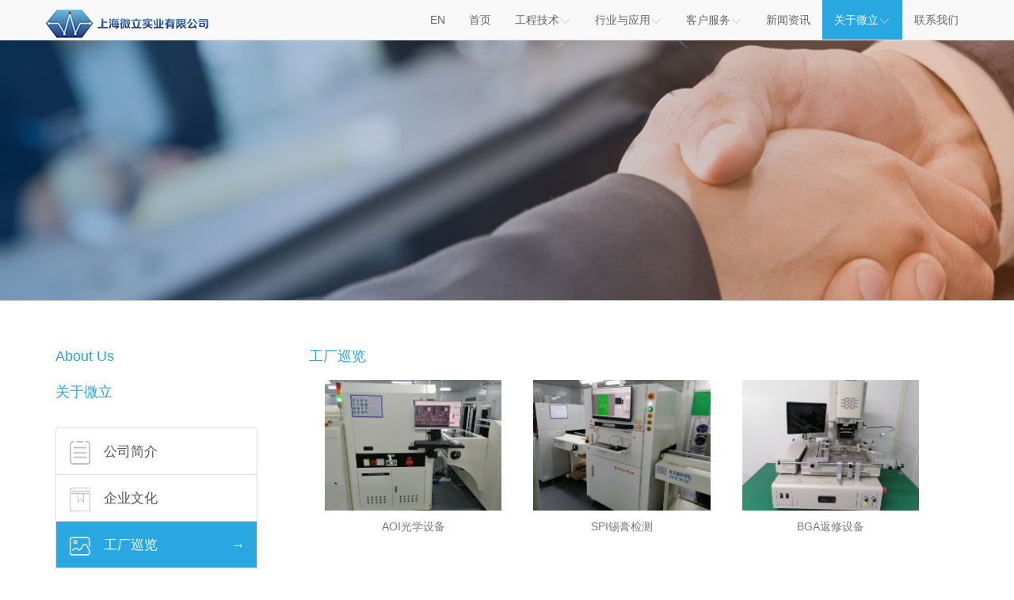

--- FILE ---
content_type: text/html; charset=utf-8
request_url: http://www.weilismt.com.cn/About-xunlan.aspx
body_size: 8130
content:





<!DOCTYPE html>
<html lang="zh-CN">
<head><meta charset="UTF-8" /><title>
	关于微立-工程巡览
</title><meta name="viewport" content="width=device-width, initial-scale=1, maximum-scale=1, user-scalable=no" /><link rel="stylesheet" href="css/bootstrap.min.css" />
    <!--头部尾部样式-->
    <link rel="stylesheet" href="css/common.css" /><link rel="stylesheet" href="css/about.css" />
    <style type="text/css">
        /*//放大显示的图片*/
        #show{position: relative;width: 50%;height: 26%;left: 25%;top: 37%;border: 1px solid red}
         .img{width: 100%;position: absolute}
        @media screen and (max-width: 500px) {
            #show{position: relative;width: 76% !important;height: 12% !important;left: 12%;top: 44%;}
             .img{width: 100%;height: 100%;position: absolute}
        }
    </style>
</head>
<body>
    <form method="post" action="./About-xunlan.aspx" id="form1">
<div class="aspNetHidden">
<input type="hidden" name="__VIEWSTATE" id="__VIEWSTATE" value="ynxIiw9IAcZJRbDk9bGer9JRLxSOIZfBglY37DZ44xzcGNpS275HkmKU81zpHcthcCbN99AWHjvSFVWhL4axB5lsFSvyQ5ZiwPJvjmLwBm+RRzsTlfXhRenaZ0ZAC3zRWHyJXGzGJY/teP/RrvqX5/lk/kJg8hEyzyG85XMrSse4bsE4Sg/fVvcECOT9Et5/Ny5uO+09++jCvd9TQUY4156RZIhpKHPK1SOjSy5HtJirgvSMH9OgRZwCMsF2pmzeIG9qjb1qmrbyNT5ZJIFlytJpbxAwTQWlgeMdioHTy4ImCSQAUUb+CSzx8t4jUcDdGshvJHG2OhXm5U5iQNt4uyhN2Lzl9B75LX0Rv/zkBTI9ZRDKjf2qyyZ+odvNMEui9ILNbwSNS6T+hmtVtBRSiOiOgrIVYgArGu/Wc6TL2f3qOra6MYVa0XbwL/H2GpdQm/FH6i0sWA2JviZIgSGLEMoj95sw+QsaOB+caymx+74EEux6TN8y2TnRBhygKAC/yyYzBFbCejlqyIvxiN9FlOSP6lk2vhUIMSIWa9R8cPVXc5lE/ADUWf8jRaRMDW2RLMcA15RcBTFzlqydpPYuiITs2o7YKm38Ov0cwYSSMjG5NtBzv7AWK+ib1ZwQTDKG0RlRFyKgBxMfnyoCHnD9QBQ9WofcwhTQIH2Lel4YkcpjMLapiDB/8VqRcVC/kIkWj7ZC+xuMiphIhol26F7nSpYjCW6aTwj/Wr+cyGa7UrBR9O9U2PLKxA+iXHzEB9t9hyH0ebG3WStwp61pzzfWOadYwSX82XUjE/OUVIvZ6GS/OQYBjjKmvYHYxwQgNgwzUxvtfQB6ogXyfsRVdC4CiehhXZyME90Vkdj8d1xbA5wiwlbPHIP2xN9II8UwVMhwExtGCX6aRldl7K8Tc3cmcQ536QYSve1X5sKnbaV1SLJ8HK2auMdfTvSfh9AEq5+kM805cganOnhKaulpr3CnP/W+8yi/c0IVA0wd4VVzmvwMHQ0tcs5ttTI8OOn+mGABlZnOgkSoVhGhoftLCMinMKk8Su2LSTprsVh7wHL3gXs9gJlr572VvKCNs6erMfHJP0NeCYgGg2a039B6db3JPxAYfUetvxp+9/7sb1ZpIV8SL9XlQh5z8zGKj02dNkqtiIIPECW8NpJmq5o7PoQ3oG2g1vGMzlsrCKAXR5FForJEg2q0uDHhgr+HskDcjZPuNwzTYjT0o+bjQn1wFnq0/pQJSQDKyN4Uojv06Gz3hL/i+8bGl5KF3spSVN6e7SVDhe2b9DLSSlV6ErEFxjM2cpOptcr1YJUF+he1aqhrBQcjK44s6VMNovdCld6rzxGmv3AHfPxWcWdc/bjhXi9pQI8NNTiCn+9wuVtgyOEaJsnDYaHDlQQDz/7RT29FMzR5WzUPW1oJbuo3v7VFd0XFB1IZA6fi68njz4UmeiVjjBUwT6zav/E72srZJuAdnnHRs4Q8uDAOjgOAkVMhVVIbLntoznScUWv0jWd6QssXZKcSxRBgo2a0Ycs60H4holtwLGcWv20GSG1FlurEPYWlphsMuVEWo6C53xlPS/cnWpsDlu539v6lcUqLAedLyiRuW0iMpjJ+3aiCqdnqyDV74cXwIk29/PaZXivx8yAAtzlsiyKHRqnekFOUbNY6+/pYe5Q7wOIJCtBnL7v9C/bErOaKxc1s0l3sQ8tVvsefiMPcaD+J9ElnNA7WKS7wWFpS9fldK3P1AVNsbVBoOnQfFdyDQKuAhSajcNfZwD82N/dBFpi2oWiB0TdarhDC9SQcNLodMGo+SnOFOw/EZ1tT1wClayZWmYrHYW00tmfoXUj3AYl7u/uqjqZp0YYiYwAJZv4RL1nShuakz6ZrsOQKp/Pha2Pz5cSjaqOBJ5/AJwM=" />
</div>

<div class="aspNetHidden">

	<input type="hidden" name="__VIEWSTATEGENERATOR" id="__VIEWSTATEGENERATOR" value="31E73F79" />
</div>
    <!--头部-->
        
<nav class="navbar navbar-default  navbar-fixed-top navbar-static-top" id="top">
    <div class="container">
        <div class="navbar-header">
            <button type="button" class="navbar-toggle collapsed" data-toggle="collapse" data-target="#navbar" aria-expanded="false" aria-controls="navbar">
                <span class="sr-only">Toggle navigation</span>
                <span class="icon-bar"></span>
                <span class="icon-bar"></span>
                <span class="icon-bar"></span>
            </button>
            <a class="navbar-brand" href="http://www.weilismt.com.cn/"><img src="images/logo.png" alt="上海微立实业有限公司"/></a>
        </div>
        <div id="navbar" class="navbar-collapse collapse">
            <ul class="nav navbar-nav navbar-right">
                <li><a href="/en/Index.aspx">EN</a></li>
                <li><a href="http://www.weilismt.com.cn/" class="">首页</a></li>
                <li class="dropdown">
                    <a href="EnginTech.aspx" class="dropdown-toggle " data-toggle="dropdown"  aria-haspopup="true" aria-expanded="false">
                        工程技术<p class="pull-right"><img src="images/icon-drop.png" style="width: 15px;" alt="工程技术"></p>
                    </a>
                    <ul class="dropdown-menu">
                        <li><a href="EnginTech.aspx">质量管控</a></li>
                        <li><a href="EnginTech1.aspx">物料管控</a></li>
                        <li><a href="EnginTech-mach.aspx">工艺设备</a></li>
                        <li><a href="EnginTech2.aspx">全工艺流程</a></li>
                    </ul>
                </li>
                <li class="dropdown">
                    <a href="Industry.html" class="dropdown-toggle " data-toggle="dropdown" role="button" aria-haspopup="true" aria-expanded="false">
                        行业与应用<p class="pull-right"><img src="images/icon-drop.png" style="width: 15px;" alt="上海贴片焊接"></p>
                    </a>
                    <ul class="dropdown-menu">
                        <li  ><a href="Industry.aspx">新能源汽车</a></li>
                        <li ><a href="Industry-factory.aspx">工业控制</a></li>
                        <li ><a href="Industry-medicine.aspx">医疗</a></li>
                        <li ><a href="Industry-home.aspx">智能家居</a></li>
                        <li ><a href="Industry-commun.aspx">通讯</a></li>
                        <li ><a href="Industry-inter.aspx">物联网</a></li>
                        <li ><a href="Industry-intell.aspx">智能仪表</a></li>
                    </ul>
                </li>
                <li class="dropdown">
                    <a href="FuWu.html" class="dropdown-toggle  " data-toggle="dropdown" role="button" aria-haspopup="true" aria-expanded="false">
                        客户服务<p class="pull-right"><img src="images/icon-drop.png" style="width: 15px;" alt="上海电路板焊接"></p>
                    </a>
                    <ul class="dropdown-menu">
                        <li  ><a href="FuWu.aspx?id=btn-quality">服务流程</a></li>
                        <li ><a href="FuWu.aspx?id=btn-materiel">常见问题</a></li>
                    </ul>
                </li>
                <li ><a href="News.aspx" class="dropdown-toggle  ">新闻资讯</a></li>
                <li  class="dropdown">
                    <a href="About.aspx" class="dropdown-toggle  active" data-toggle="dropdown" role="button" aria-haspopup="true" aria-expanded="false">
                        关于微立<p class="pull-right"><img src="images/icon-drop.png" style="width: 15px;" alt="上海smt代工厂"></p>
                    </a>
                    <ul class="dropdown-menu">
                        <li><a href="About.aspx">公司简介</a></li>
                        <li><a href="About-wenhua.aspx">企业文化</a></li>
                        <li><a href="About-xunlan.aspx">工厂巡览</a></li>
                        <li><a href="About-rongyu.aspx">荣誉资质</a></li>
                        <li><a href="About-hezuo.aspx">合作伙伴</a></li>
                    </ul>
                </li>
                <li ><a href="lianxi.aspx" class="" >联系我们</a></li>
            </ul>
        </div><!--/.nav-collapse -->
    </div>
</nav>
<!--banner-->
<div class="banner"></div>
<!--中间部分-->
<div class="container main">
    <div class="row">
        <div class="col-md-3 col-sm-12 col-xs-12">
            <h4 class="media-heading color-blue">About Us</h4>
            <h4 class="media-heading color-blue">关于微立</h4>
            <div class="clearfix"></div>
            <ul class="list-group">
                <a href="About.aspx" id="btn-quality" onClick="datachange('btn-quality')" class="list-group-item ">
                    <img src="images/icon-jianjie.png" alt="公司简介">
                    <span>公司简介</span>
                    <span class="pull-right">&rarr;</span>
                </a>
                <a href="About-wenhua.aspx" id="btn-materiel" onClick="datachange('btn-materiel')" class="list-group-item">
                    <img src="images/icon-wenhua.png" alt="企业文化">
                    <span>企业文化</span>
                    <span class="pull-right">&rarr;</span>
                </a>
                <a href="About-xunlan.aspx" id="btn-equip" onClick="datachange('btn-equip')" class="list-group-item active1">
                    <img src="images/icon-xunlan-active.png" alt="工厂巡览">
                    <span>工厂巡览</span>
                    <span class="pull-right">&rarr;</span>
                </a>
                <a href="About-rongyu.aspx" id="btn-Tech" onClick="datachange('btn-Tech')" class="list-group-item">
                    <img src="images/icon-rongyu.png" alt="荣誉资质">
                    <span>荣誉资质</span>
                    <span class="pull-right">&rarr;</span>
                </a>
                <a href="About-hezuo.aspx" id="btn-hezuo" onClick="datachange('btn-hezuo')" class="list-group-item">
                    <img src="images/icon-hezuo.png" alt="合作伙伴">
                    <span>合作伙伴</span>
                    <span class="pull-right">&rarr;</span>
                </a>
            </ul>
        </div>
        <div class="col-md-9 col-sm-12 col-xs-12">
            <!--工程巡览-->
            <div id="me-mach">
                <h4 class="media-heading color-blue">工厂巡览</h4>

                

                         <div class="col-md-4 col-sm-6 col-xs-6">
                        <div class="thumbnail"  >
                            <a href="javascript:DataHtml('AOI光学设备','Data/upload/2022-10-18/f2dc8245-5a91-4ac6-ba02-8a6566e891b4.jpg')"  style=" background:url(Data/upload/2022-10-18/f2dc8245-5a91-4ac6-ba02-8a6566e891b4.jpg) no-repeat  center ; background-size: 110%; height:165px; display:block" >
                              </a>
                            <p>AOI光学设备</p>
                        </div>
                    </div>
                    

                         <div class="col-md-4 col-sm-6 col-xs-6">
                        <div class="thumbnail"  >
                            <a href="javascript:DataHtml('SPI锡膏检测','Data/upload/2022-10-18/68845466-aa06-48a9-8e3d-1cfab3528d16.jpg')"  style=" background:url(Data/upload/2022-10-18/68845466-aa06-48a9-8e3d-1cfab3528d16.jpg) no-repeat  center ; background-size: 110%; height:165px; display:block" >
                              </a>
                            <p>SPI锡膏检测</p>
                        </div>
                    </div>
                    

                         <div class="col-md-4 col-sm-6 col-xs-6">
                        <div class="thumbnail"  >
                            <a href="javascript:DataHtml('BGA返修设备','Data/upload/2022-10-18/fc01fc17-06fb-4f35-b996-9f3f15cb99b2.jpg')"  style=" background:url(Data/upload/2022-10-18/fc01fc17-06fb-4f35-b996-9f3f15cb99b2.jpg) no-repeat  center ; background-size: 110%; height:165px; display:block" >
                              </a>
                            <p>BGA返修设备</p>
                        </div>
                    </div>
                    

                         <div class="col-md-4 col-sm-6 col-xs-6">
                        <div class="thumbnail"  >
                            <a href="javascript:DataHtml('ICT测试设备','Data/upload/2022-10-18/eca4955c-b440-47f7-a926-706d8d08d078.jpg')"  style=" background:url(Data/upload/2022-10-18/eca4955c-b440-47f7-a926-706d8d08d078.jpg) no-repeat  center ; background-size: 110%; height:165px; display:block" >
                              </a>
                            <p>ICT测试设备</p>
                        </div>
                    </div>
                    

                         <div class="col-md-4 col-sm-6 col-xs-6">
                        <div class="thumbnail"  >
                            <a href="javascript:DataHtml('镭雕设备','Data/upload/2022-10-18/7fe005e4-a9ee-4d29-bc17-a34e1bfe97e0.jpg')"  style=" background:url(Data/upload/2022-10-18/7fe005e4-a9ee-4d29-bc17-a34e1bfe97e0.jpg) no-repeat  center ; background-size: 110%; height:165px; display:block" >
                              </a>
                            <p>镭雕设备</p>
                        </div>
                    </div>
                    

                         <div class="col-md-4 col-sm-6 col-xs-6">
                        <div class="thumbnail"  >
                            <a href="javascript:DataHtml('车间','Data/upload/2018-02-08/9b7d8b19-af9d-451b-9da6-4aabbf4c2391.jpg')"  style=" background:url(Data/upload/2018-02-08/9b7d8b19-af9d-451b-9da6-4aabbf4c2391.jpg) no-repeat  center ; background-size: 110%; height:165px; display:block" >
                              </a>
                            <p>车间</p>
                        </div>
                    </div>
                    

                         <div class="col-md-4 col-sm-6 col-xs-6">
                        <div class="thumbnail"  >
                            <a href="javascript:DataHtml('机器组','Data/upload/2018-02-08/0164f426-c82c-4266-83b6-62dfd76b2cde.png')"  style=" background:url(Data/upload/2018-02-08/0164f426-c82c-4266-83b6-62dfd76b2cde.png) no-repeat  center ; background-size: 110%; height:165px; display:block" >
                              </a>
                            <p>机器组</p>
                        </div>
                    </div>
                    

                         <div class="col-md-4 col-sm-6 col-xs-6">
                        <div class="thumbnail"  >
                            <a href="javascript:DataHtml('前台','Data/upload/2022-10-18/b8f851ca-ce6b-4f94-ad22-49f6a26a7f8a.jpg')"  style=" background:url(Data/upload/2022-10-18/b8f851ca-ce6b-4f94-ad22-49f6a26a7f8a.jpg) no-repeat  center ; background-size: 110%; height:165px; display:block" >
                              </a>
                            <p>前台</p>
                        </div>
                    </div>
                    
                   
                
                    
               
               
            </div>
        </div>
    </div>
</div>
<!--版权-->
        
<!--版权-->
<div class="copyright " >
    <p class="co-img">
        <!--<img src="images/logo.png" />-->
    </p>
    <div class="container" id="pc-media">
        <div class="media">
            <div class="media-left"><!-- media-middle-->
                <ul>
                    <li>
                        <a href="EnginTech.aspx">工程技术</a>
                    </li>
                    <li>
                        <a href="EnginTech.aspx?id=btn-quality">质量管控</a>
                    </li>
                    <li>
                        <a href="EnginTech.aspx?id=btn-materiel">物料管控</a>
                    </li>
                    <li>
                        <a href="EnginTech-mach.aspx">工艺设备</a>
                    </li>
                    <li>
                        <a href="EnginTech.aspx?id=btn-Tech">全工艺流程</a>
                    </li>
                </ul>
                <ul>
                    <li>
                        <a href="Industry.aspx">行业与应用</a>
                    </li>
                    <li>
                        <a href="Industry.aspx">新能源汽车</a>
                    </li>
                    <li>
                        <a href="Industry-factory.aspx">工业控制</a>
                    </li>
                    <li>
                        <a href="Industry-medicine.aspx">医疗</a>
                    </li>
                    <li>
                        <a href="Industry-home.aspx">智能家居</a>
                    </li>
                    <li>
                        <a href="Industry-commun.aspx">通讯</a>
                    </li>
                    <li>
                        <a href="Industry-inter.aspx">物联网</a>
                    </li>
                    <li>
                        <a href="Industry-intell.aspx">智能仪表</a>
                    </li>
                </ul>
                <ul>
                    <li>
                        <a href="FuWu.aspx">客户服务</a>
                    </li>
                    <li>
                        <a href="FuWu.aspx?id=btn-quality">服务流程</a>
                    </li>
                    <li>
                        <a href="FuWu.aspx?id=btn-materiel">常见问题</a>
                    </li>
                    <li>
                        <a href="lianxi.aspx">业务联系</a>
                    </li>
                </ul>
                <ul>
                    <li>
                        <a href="About.aspx">关于微立</a>
                    </li>
                    <li>
                        <a href="About.aspx">公司简介</a>
                    </li>
                    <li>
                        <a href="About-wenhua.aspx">企业文化</a>
                    </li>
                    <li>
                        <a href="About-xunlan.aspx">工厂巡览</a>
                    </li>
                    <li>
                        <a href="About-rongyu.aspx">荣誉资质</a>
                    </li>
                    <li>
                        <a href="About-hezuo.aspx">合作伙伴</a>
                    </li>
                </ul>
            </div>
            <div class="media-body">
            	<div class="ml-bottom">
                    <dl>
                        <dt>
                            <img src="images/icon-coordinate.png" alt="坐标">
                        </dt>
                        <dd>
                            上海市松江区申港路3255号15号楼
                        </dd>
                    </dl>
                    <dl>
                        <dt>
                            <img src="images/icon-phone.png" alt="电话">
                        </dt>
                        <dd>
                            <p>021-24208323</p>
		    <p>13651638073</p>
                        </dd>
                    </dl>
                    <dl>
                        <dt>
                            <img src="images/icon-email.png" alt="邮件">
                        </dt>
                        <dd>weili@weilismt.com.cn</dd>
                    </dl>
                    <dl>
                        <dt>
                            &nbsp;
                        </dt>
                        <dd>&nbsp;</dd>
                    </dl>
                </div>
                <div style="float:left; width:60%;">
                	<textarea name="a" class="jumbotron" id="yjfkcontent" placeholder="意见反馈"></textarea>
                	<button class="btn-blue" onclick="return saveyjfk()">提交</button>
    			</div>
    			<div style="float:right; width:40%;color:#ffffff;">扫一扫，关注我们<br><img src="images/ERcode.jpg" alt="扫一扫，关注我们" style="width:52%;"></div>
            </div>
        </div>
		<!-- <div class="yqlink" style="margin: 0 auto; padding-bottom: 38px; color: #ffffff;text-align: center;">友情链接</div> -->
    </div>
    <!--移动端内容-->
    <div class="container" id="move-media">
        <div class="col-xs-8" id="mm-left">
            <dl>
                <dt>
                    <img src="images/icon-coordinate.png" alt="坐标">
                </dt>
                <dd>
                    上海市松江区申港路3255号15号楼
                </dd>
            </dl>
            <dl>
                <dt>
                    <img src="images/icon-phone.png" alt="电话">
                </dt>
                <dd>
                    <p>021-24208323</p>
		    <p>13651638073</p>
                </dd>
            </dl>
            <dl>
                <dt>
                    <img src="images/icon-email.png" alt="邮件">
                </dt>
                <dd>weili@weilismt.com.cn</dd>
            </dl>
            
        </div>
        <div class="col-xs-4">
            <p>关注我们</p>
            <img class="img-responsive" src="images/ERcode.jpg" alt="关注我们">
        </div>
        <!-- <div style="margin: 0 auto; padding-bottom: 20px; color: #ffffff;text-align: center;">友情链接：</div> -->

    </div>
        <p style="text-align:center;padding-bottom: 20px;margin-bottom:0;"><a href="https://wap.scjgj.sh.gov.cn/businessCheck/verifKey.do?showType=extShow&serial=9031000020240827161431000012963422-SAIC_SHOW_310000-89d16b7a9df94a5593e07cb8989a2953908&signData=MEUCIF/5NBsZLBfMlt6oSu3fY8T0/yK6LJ6FEev+7j82WUUpAiEA4YaadpJJIKoDf9Le2+K4mhpbfpmb8uh+JVA7h62zE4k=" target="_blank" rel="nofollow"><img src="/images/sh-scjgjMG21.jpg" /></a></p>

</div>
<!--尾部-->
<style>
.co-footer a{color:#fff;}
</style>
<div class="co-footer">
    &copy; 2010-2018 上海微立实业有限公司&nbsp;&nbsp;&nbsp;&nbsp;版权所有&nbsp;&nbsp;&nbsp;&nbsp;<a href="https://beian.miit.gov.cn/" target="_blank" rel="nofollow">沪ICP备10211438号</a>&nbsp;&nbsp;&nbsp;&nbsp;主营：<strong>上海电子组装加工</strong>&nbsp;<strong>上海贴片加工</strong>&nbsp;<strong>上海贴片焊接</strong>&nbsp;<strong>上海电路板焊接</strong>&nbsp;<strong>pcba贴片代工</strong>&nbsp;    
</div>
<script type="text/javascript">
    function saveyjfk()
    {
        if ($("#yjfkcontent").val() == "")
        {
            alert("请输入反馈内容！")
            return false;
        }

        $.getJSON("AjaxData.aspx", { Action: "YJFK", Content: $("#yjfkcontent").val() }, function (result) {
            if (result.success) {
                $("#yjfkcontent").val('')
                alert("提交成功！")

            }
            else {  
                alert("提交失败！")
            }
        });

        return false;
    }
</script>
<!--尾部-->
 
<!--放大的图片-->
<div id="show" style="display:none">
    <img alt=""  id="displayimg" src="" />
</div>


        <script src="js/jquery.min.js"></script>
<script src="layer/layer.js"></script>
<script src="js/common.js"></script>
<script src="js/bootstrap.min.js"></script>
<script type="text/javascript">
    //    图片放大
    function DataHtml(name, url) {
        $("#displayimg").attr("src", url);
        var height = $("#show").height();
        var width = $("#show").width();
        layer.open({
            type: 1,
            title: false,
            closeBtn: 1,
            shadeClose: true,
            area: [width + 'px', height + 'px'], //宽高
            content: "<img alt=" + name + "   title=" + name + "   src=" + url + "  class='img' />",
            scrollbar: false
        });
    }
</script>
    </form>
</body>
</html>


--- FILE ---
content_type: text/css
request_url: http://www.weilismt.com.cn/css/common.css
body_size: 1531
content:
a {
  color: #666666 ;
}
a:hover {
  text-decoration: none;
}
ul li {
  list-style: none;
  margin: 0px;
  padding: 0px;
}
.btn-blue {
  padding: 10px 20px;
  background: #3498db !important;
  color: #ffffff;
  border: none;
  border-radius: 10%;
  display:block;
}
.navbar-fixed-top a:hover {
  background: #ffffff !important;
}
.navbar-fixed-top a.active {
  /*border-bottom: 2px solid #28a7e1;*/
  background: #28a7e1;
  color:#ffffff;
}
.navbar-fixed-top li.active2 {
  position: relative;
}
.navbar-fixed-top li.active2 ul {
  padding: 0px;
  margin: 0px;
  display: none;
  position: absolute;
  width: 100%;
  top: 50px;
  left: 0px;
  background-color: #28a7e1;
}
.navbar-fixed-top li.active2 ul li {
  width: 100%;
  text-align: center;
  height: 35px;
  line-height: 35px;
}
.navbar-fixed-top li.active2 ul li a {
  color: #ffffff;
}
.navbar-fixed-top li.active2 ul li a:hover {
  background-color: #1f89b9 !important;
}
.navbar-fixed-top li.active2 ul .active3 {
  background-color: #1f89b9;
}
.navbar-fixed-top li.active2 ul li:hover {
  background-color: #1f89b9;
}
.copyright {
  color: #ffffff;
  width: 100%;
  padding-top: 10px;
  background-color: #00629b;
  margin-top: 20px;
}
.copyright .co-img {
  line-height: 50px;
  font-size: 1.5em;
  text-align: center;
  padding-bottom: 10px;/*30px;*/
}
.copyright #pc-media {
  padding: 0px;
}
.copyright #pc-media .media {
  width: 100%;
  padding-bottom: 20px;/*padding: 0;*/
}
.copyright #pc-media .media .media-left {
  width: 55%;
}
.copyright #pc-media .media .media-left ul,
.copyright #pc-media .media .media-left .jumbotron {
  float: left;
}
.copyright #pc-media .media .media-left ul li,
.copyright #pc-media .media .media-left .jumbotron li {
  text-align: left;
}
.copyright #pc-media .media .media-left ul li a,
.copyright #pc-media .media .media-left .jumbotron li a {
  color: #ffffff;
}
.copyright #pc-media .media .media-left ul li:nth-child(1),
.copyright #pc-media .media .media-left .jumbotron li:nth-child(1) {
  padding: 8px 5px;
  border-bottom: 1px solid #ffffff;
}
.copyright #pc-media .media .media-left ul li:not(:first-child),
.copyright #pc-media .media .media-left .jumbotron li:not(:first-child) {
  padding: 10px 5px;
}
.copyright #pc-media .media .media-left ul {
  height: auto;
  padding: 0px;
  margin-right: 85px;
}
.copyright #pc-media .media .media-body .ml-bottom {
  width: 100%;
  margin-top: 10px;/*20px*/
}
.copyright #pc-media .media .media-body .ml-bottom dl {
  float: left;
  box-sizing: border-box;
  display: flex;
}
.copyright #pc-media .media .media-body .ml-bottom dl img {
  margin-right: 5px;
}
.copyright #pc-media .media .media-body .ml-bottom dl a {
  color: #ffffff !important;
}
.copyright #pc-media .media .media-body .ml-bottom dl:nth-child(n) {
  width: 60%;
}
.copyright #pc-media .media .media-body .ml-bottom dl:nth-child(2n) {
  width: 40%;
}
.copyright #pc-media .media .media-body .jumbotron {
  width: 77%;/*width: 100%;*/
  height: 100px;
  background-color: rgba(255, 255, 255, 0.3);
  color: #ffffff !important;
}
.copyright #pc-media .yqlink {
  width: 100%;
  padding-bottom: 20px;
  margin:0 auto;
  color:#ffffff;
}
.copyright #pc-media .yqlink a {
  text-align:center;
  font-size:14px;
  color:#ffffff;
}
.copyright #pc-media .yqlink a:hover {
  color:#ffffff;
  text-decoration:underline;
}
.copyright #move-media {
  display: none;
}
.co-footer {
  width: 100%;
  height: 60px;
  background-color: #003852;
  text-align: center;
  line-height: 60px;
  font-size: 1.1em;
  color: #ffffff;
}
.pagination li a {
  margin-right: 10px !important;
  border: 1px solid #b6bcc1 !important;
  color: #7f8c97;
  border-radius: 10%;
  background: linear-gradient(top, #eeeeee, #e2e2e2);
}
.pagination li a.active {
  color: #ffffff !important;
  background-color: #28a7e1;
}
/*当屏幕尺寸小于800px时，应用下面的CSS样式*/
@media screen and (max-width: 800px) {
  .co-img,
  #pc-media {
    display: none;
  }
  #move-media {
    display: block !important;
  }
  ul.dropdown-menu li a {
    height: 50px ;
    line-height: 50px;
  }
  #mm-left dl {
    width: 95%;
    display: flex;
    margin-left: 18px;
    margin-bottom: 8px;
  }
  #mm-left dl dt {
    width: 20px;
    margin-right: 5px;
  }
  #mm-left dl dt img {
    width: 15px;
  }
  #mm-left dl dd {
    line-height: 15px;
    font-size: 1.1rem !important;
  }
  #mm-left dl dd a {
    color: #ffffff;
  }
  #top a.active {
    border-bottom: 2px solid #ffffff !important;
  }
}
@media screen and (min-width: 800px) {
  ul.dropdown-menu {
    background-color: #28a7e1 !important;
    padding: 0px;
  }
  ul.dropdown-menu li.active3 {
    background-color: #1f89b9;
  }
  ul.dropdown-menu li a {
    color: #ffffff;
    text-align: center;
    height: 35px ;
    line-height: 35px;
  }
  ul.dropdown-menu li a:hover {
    background-color: #1f89b9 !important;
    color: #ffffff !important;
  }
}


--- FILE ---
content_type: text/css
request_url: http://www.weilismt.com.cn/css/about.css
body_size: 1928
content:
ul {
  margin: 0px;
  padding: 0px;
}
.color-blue {
  color: #28a7e1;
}
.color-gray {
  color: #999999;
}
.thumbnail {
  border: 1px solid #ffffff;
  transition: all 0.5s;
}
.thumbnail p {
  line-height: 40px;
}
body {
  position: relative;
  top: 0px;
  left: 0px;
  width: 100%;
  height: 100%;
}
#btn {
  width: 180px;
  height: 60px;
  border-radius: 40px;
  background-color: rgba(67, 156, 196, 0.6);
  color: #ffffff;
  border: none;
  font-size: 1.2em;
  line-height: 50px;
  margin-top: 60px;
  border: 1px solid #ffffff;
}
#btn a {
  color: #ffffff;
}
.banner {
  width: 100%;
  height: 380px;
  background: url("../images/about-banner.png") repeat;
  background-size: cover;
/*  background-position: -430px -200px;*/
}
.main {
  margin-top: 50px;
  height: auto;
  margin-bottom: 50px;
}
.main .row {
  width: 100%;
  padding: 0px;
}
.main .row .col-md-3 .media-heading {
  line-height: 40px;
}
.main .row .col-md-3 .list-group {
  width: 100%;
  margin-top: 20px;
}
.main .row .col-md-3 .list-group .list-group-item {
  height: 60px;
  font-size: 1.2em;
  width: 100%;
}
.main .row .col-md-3 .list-group .list-group-item img {
  width: 30px;
  height: 30px;
  margin-right: 10px;
}
.main .row .col-md-3 .list-group .list-group-item span {
  line-height: 40px;
}
.main .row .col-md-3 .list-group .list-group-item .pull-right {
  color: #ffffff;
}
.main .row .col-md-3 .list-group .active1,
.main .row .col-md-3 .list-group .list-group-item:focus,
.main .row .col-md-3 .list-group .list-group-item:hover {
  z-index: 2;
  color: #fff;
  background-color: #28a7e1;
}
.main .row .col-md-9 {
  padding-left: 50px;
  height: auto;
  overflow: hidden;
}
.main .row .col-md-9 .media-heading {
  line-height: 40px;
}
.main .row .col-md-9 .title-small {
  font-size: 1.1em;
}
.main .row .col-md-9 .mb-main {
  width: 100%;
}
.main .row .col-md-9 .mb-main p {
  margin-top: 20px;
  margin-bottom: 20px;
  font-size: 1em;
  text-indent: 2.6em;
  color: #999999;
  line-height: 25px;
}
.main .row .col-md-9 .mb-main p:nth-child(1) {
  margin-top: 50px;
}
.main .row .col-md-9 .mb-main img {
  display: block;
  margin: 0px auto;
}
.main .row .col-md-9 .mb-main #me-drop {
  width: 40px;
  height: 40px;
  cursor: pointer;
}
.main .row .col-md-9 #me-quanlity ol li {
  line-height: 30px;
  color: #777777;
  font-size: 1.1em;
}
.main .row .col-md-9 #me-materiel img,
.main .row .col-md-9 #me-techno img {
  margin-top: 30px;
  z-index: 999;
}
.main .row .col-md-9 #me-materiel img:visited,
.main .row .col-md-9 #me-techno img:visited {
  transform: scale(1.2, 1.2);
}
.main .row .col-md-9 #me-materiel .me-slogan {
  line-height: 25px;
  color: #999999;
  margin-top: 15px;
}
.main .row .col-md-9 #me-materiel .mb-main h4 {
  margin: 20px 0px;
}
.main .row .col-md-9 #me-materiel .mb-main ul {
  width: 100%;
}
.main .row .col-md-9 #me-materiel .mb-main ul li {
  width: 46%;
  display: inline-block;
}
.main .row .col-md-9 #me-materiel .mb-main ul li img {
  width: 100%;
  height: 246px;
  box-shadow: 2px 2px 2px #e1e1e1;
}
.main .row .col-md-9 #me-materiel .mb-main ul li:nth-child(odd) {
  margin-right: 4%;
}
.main .row .col-md-9 #me-materiel .mb-main ul li:last-child img {
  width: 70% !important;
  margin-left: 15% !important;
}
.main .row .col-md-9 #me-mach .media-heading {
  text-align: left;
}
.main .row .col-md-9 #me-mach img {
 
}
.main .row .col-md-9 #me-mach .thumbnail:hover {
  border: 1px solid #dddddd;
}
.main .row .col-md-9 #me-mach {
  color: #7a7a7a;
  text-align: center;
}
.main .row .col-md-9 #me-mach h3 {
  font-size: 1.3em;
}
.main .row .col-md-9 #me-mach .pagination li a {
  margin-right: 10px !important;
  border: 1px solid #b6bcc1 !important;
  color: #7f8c97;
  border-radius: 10%;
}
.main .row .col-md-9 #me-mach .pagination li a.active {
  color: #ffffff !important;
  background-color: #28a7e1 !important;
}
.main .row .col-md-9 #me-mach .thumbnail {
  position: relative;
  top: 0px;
  bottom: 0px;
  left: 0px;
  right: 0px;
  transition: all 0.5s;
  z-index: 9;
}
.main .row .col-md-9 #me-hezuo .color-blue {
  margin-bottom: 20px !important;
}
.main .row .col-md-9 #me-hezuo .row {
  margin-top: 20px;
}
.main .row .col-md-9 #me-hezuo .row .col-md-3 img {
  height: 60px;
  width:180px;
}
/*当屏幕尺寸小于800px时，应用下面的CSS样式*/
@media screen and (max-width: 500px) {
  body {
    position: relative;
  }
  .banner {
    height: 250px;
  }
  .main .col-md-3 .media-heading {
    float: left;
    color: #666666 !important;
  }
  .main .col-md-3 .list-group {
    width: 100%;
    padding: 0px !important;
  }
  .main .col-md-3 .list-group a {
    padding: 0px;
    padding-right: 6px !important;
    text-align: center;
    height: 50px !important;
    float: left;
    width: 33% !important;
    border-radius: 4px;
  }
  .main .col-md-3 .list-group a img {
    width: 20px !important;
    height: 20px !important;
  }
  .main .col-md-3 .list-group a span {
    font-size: 0.8em;
    line-height: 50px !important;
  }
  .main .col-md-3 .list-group a span.pull-right {
    display: none;
    margin-left: -5px;
  }
  .main .col-md-3 .list-group .list-group-item {
    border: 1px solid #ffffff;
  }
  .main .col-md-3 .list-group .active1 {
    border-bottom: 1px solid #28a7e1 !important;
  }
  .main .col-md-9 {
    padding: 15px !important;
  }
  .main .col-md-9 #me-quanlity .mb-main p {
    font-size: 0.9em;
    margin-top: 0px;
    letter-spacing: 0.5px;
  }
  .main .col-md-9 #me-materiel ul {
    width: 100%;
  }
  .main .col-md-9 #me-materiel ul li {
    width: 100% !important;
    line-height: 25px;
  }
  .main .col-md-9 #me-materiel .thumbnail img:hover {
    transform: scale(1.3, 1.3);
    -webkit-transform: scale(1.3, 1.3);
    -ms-transform: scale(1.3, 1.3);
    z-index: 9999;
  }
  .main .col-md-9 #me-mach {
    width: 100%;
    text-align: left;
  }
  .main .col-md-9 #me-mach .col-md-4 {
    padding: 0px !important;
  }
  .main .col-md-9 #me-mach .col-md-4 .thumbnail {
    padding: 0px !important;
  }
  .main .col-md-9 #me-mach .col-md-4 .thumbnail img {
    height: 120px ;
    width: 100%;
  }
  .main .col-md-9 #me-techno .row {
    margin-left: 0%;
  }
  .main .col-md-9 #me-techno #displayimg {
    transform: scale(1.2, 1.2);
    -webkit-transform: scale(1.2, 1.2);
    -moz-transform: scale(1.2, 1.2);
  }
  .main .col-md-9 #me-hezuo .row {
    margin-left: 0%;
  }
  .main .col-md-9 #me-hezuo .row .col-xs-4 img {
    height: 35px !important;
  }
  .main .col-sm-12 {
    margin-left: 4%;
    padding: 0px;
  }
}


--- FILE ---
content_type: application/javascript
request_url: http://www.weilismt.com.cn/js/common.js
body_size: 429
content:
//    提交
function submit() {
    layer.open({
        type: 1,
        content:' <textarea name="a" rows="6" cols="40" style="width: 90%;margin-left: 5%;text-align: center;padding-top: 15px;">意见反馈</textarea>', //这里content是一个普通的String
        area: ['360px', '250px'],
        btn: ['提交'],
        yes: function(index, layero){

        }
    });
}